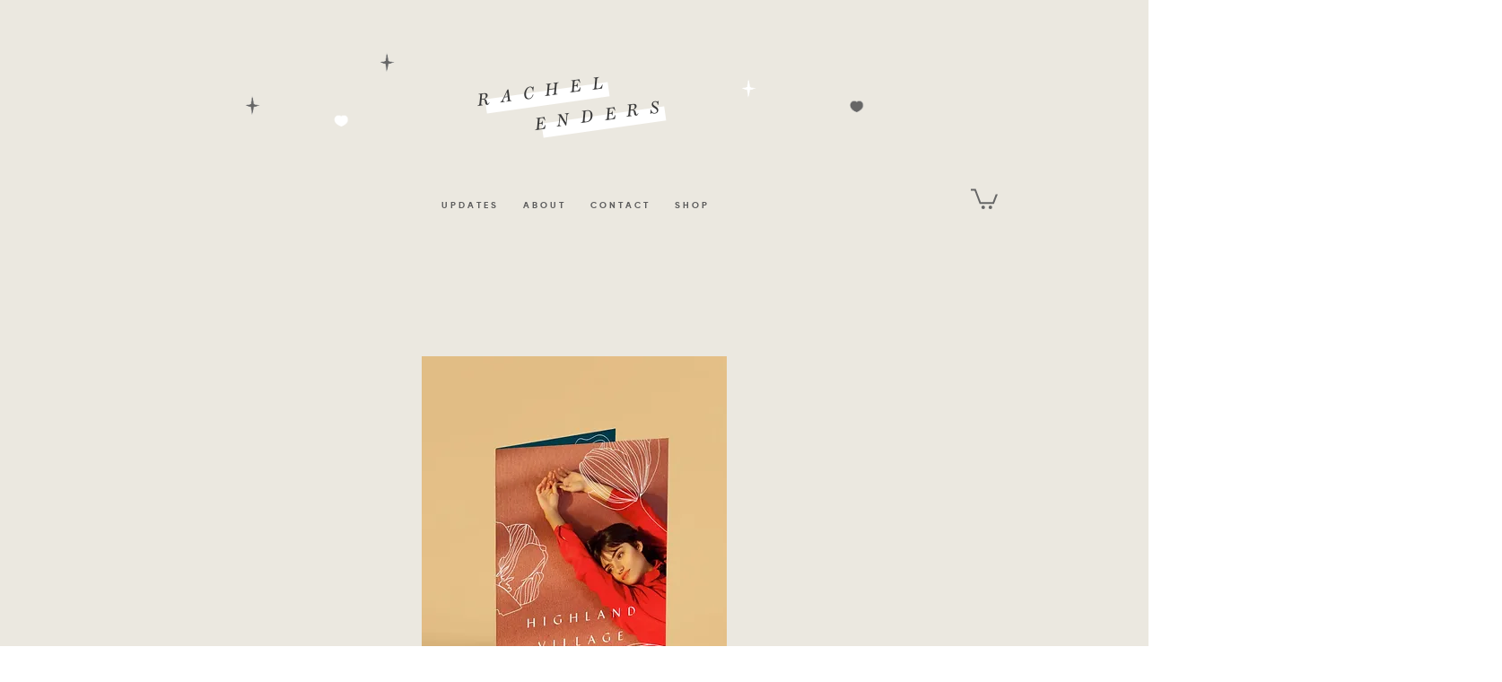

--- FILE ---
content_type: text/css;charset=utf-8
request_url: https://use.typekit.net/zuo2kky.css
body_size: 562
content:
/*
 * The Typekit service used to deliver this font or fonts for use on websites
 * is provided by Adobe and is subject to these Terms of Use
 * http://www.adobe.com/products/eulas/tou_typekit. For font license
 * information, see the list below.
 *
 * tenez:
 *   - http://typekit.com/eulas/00000000000000003b9b0ac6
 *   - http://typekit.com/eulas/00000000000000003b9b0ac3
 *   - http://typekit.com/eulas/00000000000000003b9b0ac5
 *   - http://typekit.com/eulas/00000000000000003b9b0ac4
 *   - http://typekit.com/eulas/00000000000000003b9b0bd6
 *
 * © 2009-2026 Adobe Systems Incorporated. All Rights Reserved.
 */
/*{"last_published":"2020-08-22 19:16:16 UTC"}*/

@import url("https://p.typekit.net/p.css?s=1&k=zuo2kky&ht=tk&f=35994.35996.35997.35998.35999&a=3351824&app=typekit&e=css");

@font-face {
font-family:"tenez";
src:url("https://use.typekit.net/af/161144/00000000000000003b9b0ac6/27/l?primer=7cdcb44be4a7db8877ffa5c0007b8dd865b3bbc383831fe2ea177f62257a9191&fvd=n7&v=3") format("woff2"),url("https://use.typekit.net/af/161144/00000000000000003b9b0ac6/27/d?primer=7cdcb44be4a7db8877ffa5c0007b8dd865b3bbc383831fe2ea177f62257a9191&fvd=n7&v=3") format("woff"),url("https://use.typekit.net/af/161144/00000000000000003b9b0ac6/27/a?primer=7cdcb44be4a7db8877ffa5c0007b8dd865b3bbc383831fe2ea177f62257a9191&fvd=n7&v=3") format("opentype");
font-display:auto;font-style:normal;font-weight:700;font-stretch:normal;
}

@font-face {
font-family:"tenez";
src:url("https://use.typekit.net/af/038571/00000000000000003b9b0ac3/27/l?primer=7cdcb44be4a7db8877ffa5c0007b8dd865b3bbc383831fe2ea177f62257a9191&fvd=i4&v=3") format("woff2"),url("https://use.typekit.net/af/038571/00000000000000003b9b0ac3/27/d?primer=7cdcb44be4a7db8877ffa5c0007b8dd865b3bbc383831fe2ea177f62257a9191&fvd=i4&v=3") format("woff"),url("https://use.typekit.net/af/038571/00000000000000003b9b0ac3/27/a?primer=7cdcb44be4a7db8877ffa5c0007b8dd865b3bbc383831fe2ea177f62257a9191&fvd=i4&v=3") format("opentype");
font-display:auto;font-style:italic;font-weight:400;font-stretch:normal;
}

@font-face {
font-family:"tenez";
src:url("https://use.typekit.net/af/cbd734/00000000000000003b9b0ac5/27/l?primer=7cdcb44be4a7db8877ffa5c0007b8dd865b3bbc383831fe2ea177f62257a9191&fvd=n3&v=3") format("woff2"),url("https://use.typekit.net/af/cbd734/00000000000000003b9b0ac5/27/d?primer=7cdcb44be4a7db8877ffa5c0007b8dd865b3bbc383831fe2ea177f62257a9191&fvd=n3&v=3") format("woff"),url("https://use.typekit.net/af/cbd734/00000000000000003b9b0ac5/27/a?primer=7cdcb44be4a7db8877ffa5c0007b8dd865b3bbc383831fe2ea177f62257a9191&fvd=n3&v=3") format("opentype");
font-display:auto;font-style:normal;font-weight:300;font-stretch:normal;
}

@font-face {
font-family:"tenez";
src:url("https://use.typekit.net/af/791ce6/00000000000000003b9b0ac4/27/l?primer=7cdcb44be4a7db8877ffa5c0007b8dd865b3bbc383831fe2ea177f62257a9191&fvd=i3&v=3") format("woff2"),url("https://use.typekit.net/af/791ce6/00000000000000003b9b0ac4/27/d?primer=7cdcb44be4a7db8877ffa5c0007b8dd865b3bbc383831fe2ea177f62257a9191&fvd=i3&v=3") format("woff"),url("https://use.typekit.net/af/791ce6/00000000000000003b9b0ac4/27/a?primer=7cdcb44be4a7db8877ffa5c0007b8dd865b3bbc383831fe2ea177f62257a9191&fvd=i3&v=3") format("opentype");
font-display:auto;font-style:italic;font-weight:300;font-stretch:normal;
}

@font-face {
font-family:"tenez";
src:url("https://use.typekit.net/af/8572e4/00000000000000003b9b0bd6/27/l?primer=7cdcb44be4a7db8877ffa5c0007b8dd865b3bbc383831fe2ea177f62257a9191&fvd=n4&v=3") format("woff2"),url("https://use.typekit.net/af/8572e4/00000000000000003b9b0bd6/27/d?primer=7cdcb44be4a7db8877ffa5c0007b8dd865b3bbc383831fe2ea177f62257a9191&fvd=n4&v=3") format("woff"),url("https://use.typekit.net/af/8572e4/00000000000000003b9b0bd6/27/a?primer=7cdcb44be4a7db8877ffa5c0007b8dd865b3bbc383831fe2ea177f62257a9191&fvd=n4&v=3") format("opentype");
font-display:auto;font-style:normal;font-weight:400;font-stretch:normal;
}

.tk-tenez { font-family: "tenez",sans-serif; }
